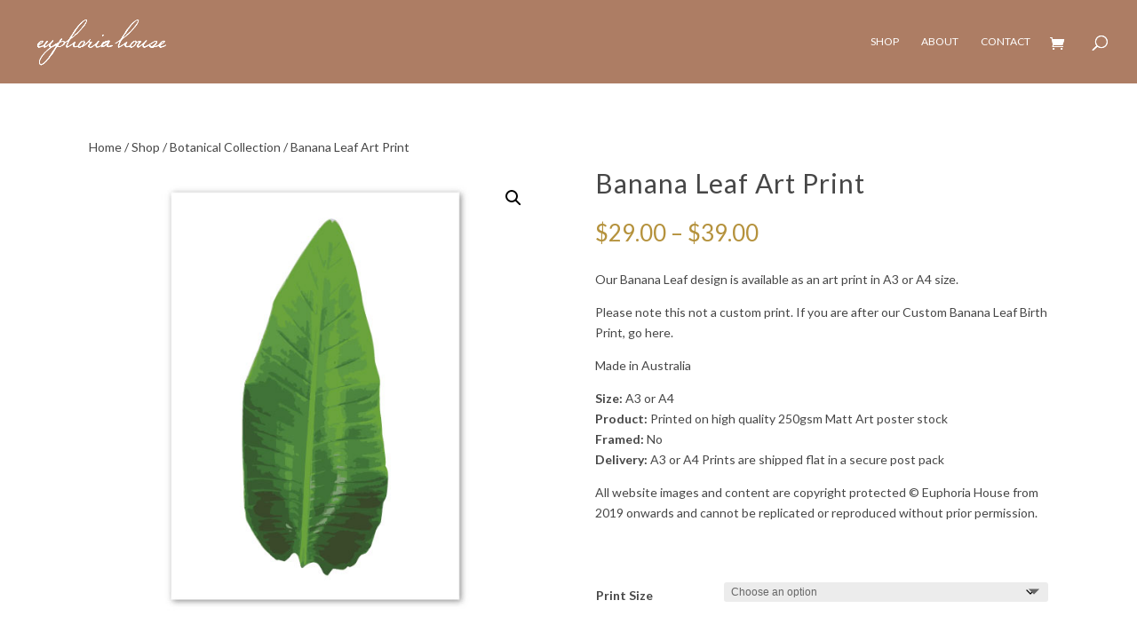

--- FILE ---
content_type: text/css
request_url: https://www.euphoriahouse.com.au/wp-content/et-cache/573/et-core-unified-cpt-tb-476-tb-589-deferred-573.min.css?ver=1768460338
body_size: -96
content:
.et_pb_section_1_tb_footer.et_pb_section{padding-top:0px;padding-bottom:0px;background-color:#3d3d3d!important}.et_pb_row_1_tb_footer.et_pb_row{padding-top:10px!important;padding-bottom:10px!important;padding-top:10px;padding-bottom:10px}.et_pb_text_3_tb_footer.et_pb_text{color:#ffffff!important}.et_pb_text_3_tb_footer{font-size:12px}.et_pb_text_4_tb_footer.et_pb_text a{color:#FFFFFF!important}.et_pb_text_4_tb_footer a{text-transform:uppercase;font-size:12px}@media only screen and (max-width:980px){.et_pb_text_3_tb_footer{margin-bottom:-20px!important}}